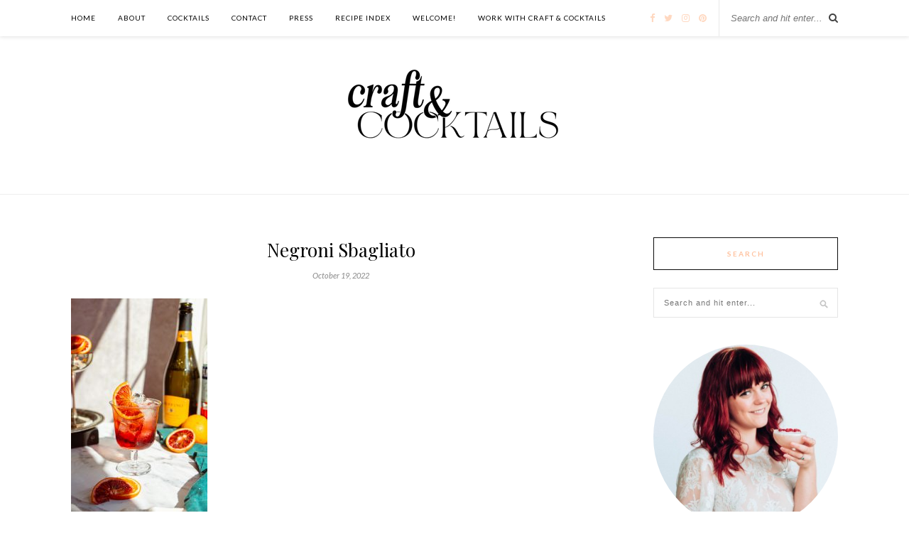

--- FILE ---
content_type: text/plain
request_url: https://www.google-analytics.com/j/collect?v=1&_v=j102&a=273593781&t=pageview&_s=1&dl=https%3A%2F%2Fcraftandcocktails.co%2F2022%2F10%2F19%2Fnegroni-sbagliato-recipe%2Fnegroni-sbagliato%2F&ul=en-us%40posix&dt=Negroni%20Sbagliato%20-%20Craft%20and%20Cocktails&sr=1280x720&vp=1280x720&_u=IEBAAEABAAAAACAAI~&jid=1996263002&gjid=831765166&cid=166067515.1764324107&tid=UA-63539602-1&_gid=1127565856.1764324107&_r=1&_slc=1&z=266733208
body_size: -452
content:
2,cG-DDDHT98QBF